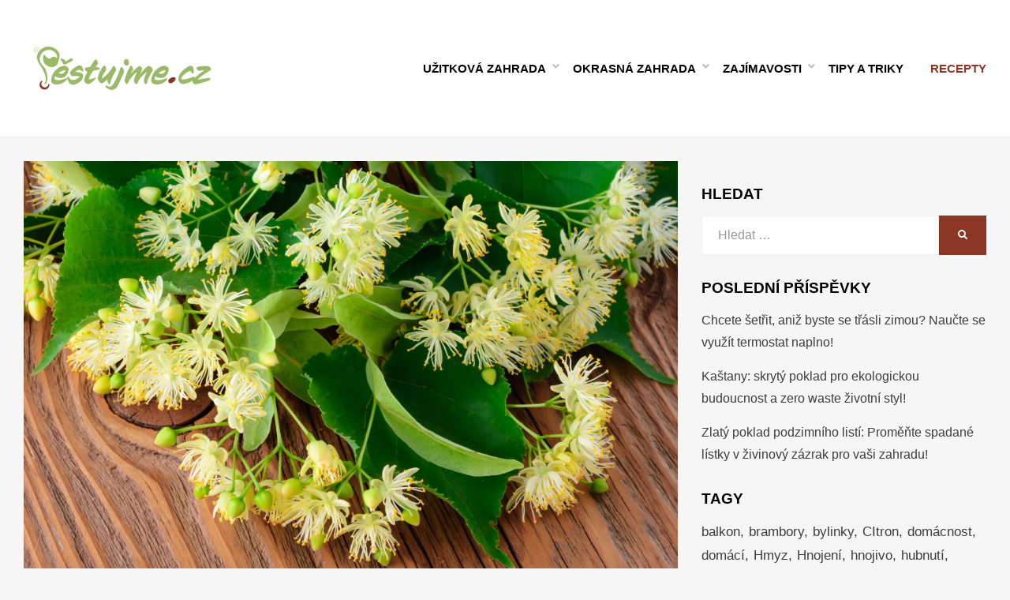

--- FILE ---
content_type: text/html; charset=UTF-8
request_url: https://pestujme.cz/lipovy-sirup-si-oblibi-vsichni-milovnici-lidove-mediciny-nejen-v-zime-prokaze-sve-ucinky/
body_size: 16240
content:
<!DOCTYPE html><html lang="cs"><head><meta charset="UTF-8"><meta name="viewport" content="width=device-width, initial-scale=1.0"><link rel="profile" href="https://gmpg.org/xfn/11"><link rel="pingback" href="https://pestujme.cz/xmlrpc.php" /><link media="all" href="https://pestujme.cz/wp-content/cache/autoptimize/css/autoptimize_db0f24a74f9adbce0f08d7b4ecc419b5.css" rel="stylesheet"><link media="only screen and (max-width: 768px)" href="https://pestujme.cz/wp-content/cache/autoptimize/css/autoptimize_645e25746732f92ab8912b8a07744c57.css" rel="stylesheet"><title>Lipový sirup si oblíbí všichni milovníci lidové medicíny. Nejen v zimě prokáže své účinky &#x2d; Pěstujme.cz &#8211; tipy nejen pro zahradu</title><meta name='robots' content='max-snippet:-1, max-video-preview:-1' /><meta name="robots" content="max-snippet:-1,max-image-preview:large,max-video-preview:-1" /><link rel="canonical" href="https://pestujme.cz/lipovy-sirup-si-oblibi-vsichni-milovnici-lidove-mediciny-nejen-v-zime-prokaze-sve-ucinky/" /><meta name="description" content="Lipov&eacute; květy jsou velmi důležitou surovinou v bylink&aacute;řstv&iacute;. V dne&scaron;n&iacute; době najdeme l&eacute;k&aacute;rnu na každ&eacute;m rohu a můžeme si koupit l&eacute;k t&eacute;měř na v&scaron;echno." /><meta property="og:type" content="article" /><meta property="og:locale" content="cs_CZ" /><meta property="og:site_name" content="Pěstujme.cz &#8211; tipy nejen pro zahradu" /><meta property="og:title" content="Lipový sirup si oblíbí všichni milovníci lidové medicíny. Nejen v zimě prokáže své účinky" /><meta property="og:description" content="Lipov&eacute; květy jsou velmi důležitou surovinou v bylink&aacute;řstv&iacute;. V dne&scaron;n&iacute; době najdeme l&eacute;k&aacute;rnu na každ&eacute;m rohu a můžeme si koupit l&eacute;k t&eacute;měř na v&scaron;echno." /><meta property="og:url" content="https://pestujme.cz/lipovy-sirup-si-oblibi-vsichni-milovnici-lidove-mediciny-nejen-v-zime-prokaze-sve-ucinky/" /><meta property="og:image" content="https://pestujme.cz/wp-content/uploads/49937/lipovy-sirup-si-oblibi-vsichni-milovnici-lidove-mediciny-nejen-v-zime-prokaze-sve-ucinky-2.jpg" /><meta property="og:image:width" content="1000" /><meta property="og:image:height" content="667" /><meta property="article:published_time" content="2023-01-04T13:45:39+00:00" /><meta property="article:modified_time" content="2023-01-04T13:45:39+00:00" /><meta name="twitter:card" content="summary_large_image" /><meta name="twitter:title" content="Lipový sirup si oblíbí všichni milovníci lidové medicíny. Nejen v zimě prokáže své účinky" /><meta name="twitter:description" content="Lipov&eacute; květy jsou velmi důležitou surovinou v bylink&aacute;řstv&iacute;. V dne&scaron;n&iacute; době najdeme l&eacute;k&aacute;rnu na každ&eacute;m rohu a můžeme si koupit l&eacute;k t&eacute;měř na v&scaron;echno." /><meta name="twitter:image" content="https://pestujme.cz/wp-content/uploads/49937/lipovy-sirup-si-oblibi-vsichni-milovnici-lidove-mediciny-nejen-v-zime-prokaze-sve-ucinky-2.jpg" /> <script type="application/ld+json">{"@context":"https://schema.org","@graph":[{"@type":"WebSite","@id":"https://pestujme.cz/#/schema/WebSite","url":"https://pestujme.cz/","name":"Pěstujme.cz &#8211; tipy nejen pro zahradu","description":"Zahradní tipy a návody &#8211; Jak na pěstování ovoce, zeleniny a květin","inLanguage":"cs","potentialAction":{"@type":"SearchAction","target":{"@type":"EntryPoint","urlTemplate":"https://pestujme.cz/search/{search_term_string}/"},"query-input":"required name=search_term_string"},"publisher":{"@type":"Organization","@id":"https://pestujme.cz/#/schema/Organization","name":"Pěstujme.cz &#8211; tipy nejen pro zahradu","url":"https://pestujme.cz/","logo":{"@type":"ImageObject","url":"https://pestujme.cz/wp-content/uploads/2020/09/logo.png","contentUrl":"https://pestujme.cz/wp-content/uploads/2020/09/logo.png","width":250,"height":73,"contentSize":"9229"}}},{"@type":"WebPage","@id":"https://pestujme.cz/lipovy-sirup-si-oblibi-vsichni-milovnici-lidove-mediciny-nejen-v-zime-prokaze-sve-ucinky/","url":"https://pestujme.cz/lipovy-sirup-si-oblibi-vsichni-milovnici-lidove-mediciny-nejen-v-zime-prokaze-sve-ucinky/","name":"Lipový sirup si oblíbí všichni milovníci lidové medicíny. Nejen v zimě prokáže své účinky &#x2d; Pěstujme.cz &#8211; tipy nejen pro zahradu","description":"Lipov&eacute; květy jsou velmi důležitou surovinou v bylink&aacute;řstv&iacute;. V dne&scaron;n&iacute; době najdeme l&eacute;k&aacute;rnu na každ&eacute;m rohu a můžeme si koupit l&eacute;k t&eacute;měř na v&scaron;echno.","inLanguage":"cs","isPartOf":{"@id":"https://pestujme.cz/#/schema/WebSite"},"breadcrumb":{"@type":"BreadcrumbList","@id":"https://pestujme.cz/#/schema/BreadcrumbList","itemListElement":[{"@type":"ListItem","position":1,"item":"https://pestujme.cz/","name":"Pěstujme.cz &#8211; tipy nejen pro zahradu"},{"@type":"ListItem","position":2,"item":"https://pestujme.cz/zahradni-recepty/","name":"Rubrika: Recepty"},{"@type":"ListItem","position":3,"name":"Lipový sirup si oblíbí všichni milovníci lidové medicíny. Nejen v zimě prokáže své účinky"}]},"potentialAction":{"@type":"ReadAction","target":"https://pestujme.cz/lipovy-sirup-si-oblibi-vsichni-milovnici-lidove-mediciny-nejen-v-zime-prokaze-sve-ucinky/"},"datePublished":"2023-01-04T13:45:39+00:00","dateModified":"2023-01-04T13:45:39+00:00","author":{"@type":"Person","@id":"https://pestujme.cz/#/schema/Person/c64732b2c5dcaa65855479ae85d9645c","name":"Marie Nováková","description":"M&eacute; jm&eacute;no je Marie Nov&aacute;kov&aacute; a kdo mě zn&aacute;, mohl by v&aacute;m potvrdit, že jsem velk&aacute; milovnice květin. M&aacute;m jich nejenom pln&yacute; dům, ale i svou zahradu. Zač&aacute;tky m&yacute;ch pokusů o pěstov&aacute;n&iacute; byly těžk&eacute; a v&iacute;m, jak důležit&eacute; jsou pro zač&aacute;tečn&iacute;ky osvědčen&eacute; rady..."}}]}</script> <link rel="alternate" type="application/rss+xml" title="Pěstujme.cz - tipy nejen pro zahradu &raquo; RSS zdroj" href="https://pestujme.cz/feed/" /><link rel="alternate" type="application/rss+xml" title="Pěstujme.cz - tipy nejen pro zahradu &raquo; RSS komentářů" href="https://pestujme.cz/comments/feed/" /><style id='classic-theme-styles-inline-css' type='text/css'>/*! This file is auto-generated */
.wp-block-button__link{color:#fff;background-color:#32373c;border-radius:9999px;box-shadow:none;text-decoration:none;padding:calc(.667em + 2px) calc(1.333em + 2px);font-size:1.125em}.wp-block-file__button{background:#32373c;color:#fff;text-decoration:none}</style><style id='global-styles-inline-css' type='text/css'>body{--wp--preset--color--black: #000000;--wp--preset--color--cyan-bluish-gray: #abb8c3;--wp--preset--color--white: #ffffff;--wp--preset--color--pale-pink: #f78da7;--wp--preset--color--vivid-red: #cf2e2e;--wp--preset--color--luminous-vivid-orange: #ff6900;--wp--preset--color--luminous-vivid-amber: #fcb900;--wp--preset--color--light-green-cyan: #7bdcb5;--wp--preset--color--vivid-green-cyan: #00d084;--wp--preset--color--pale-cyan-blue: #8ed1fc;--wp--preset--color--vivid-cyan-blue: #0693e3;--wp--preset--color--vivid-purple: #9b51e0;--wp--preset--gradient--vivid-cyan-blue-to-vivid-purple: linear-gradient(135deg,rgba(6,147,227,1) 0%,rgb(155,81,224) 100%);--wp--preset--gradient--light-green-cyan-to-vivid-green-cyan: linear-gradient(135deg,rgb(122,220,180) 0%,rgb(0,208,130) 100%);--wp--preset--gradient--luminous-vivid-amber-to-luminous-vivid-orange: linear-gradient(135deg,rgba(252,185,0,1) 0%,rgba(255,105,0,1) 100%);--wp--preset--gradient--luminous-vivid-orange-to-vivid-red: linear-gradient(135deg,rgba(255,105,0,1) 0%,rgb(207,46,46) 100%);--wp--preset--gradient--very-light-gray-to-cyan-bluish-gray: linear-gradient(135deg,rgb(238,238,238) 0%,rgb(169,184,195) 100%);--wp--preset--gradient--cool-to-warm-spectrum: linear-gradient(135deg,rgb(74,234,220) 0%,rgb(151,120,209) 20%,rgb(207,42,186) 40%,rgb(238,44,130) 60%,rgb(251,105,98) 80%,rgb(254,248,76) 100%);--wp--preset--gradient--blush-light-purple: linear-gradient(135deg,rgb(255,206,236) 0%,rgb(152,150,240) 100%);--wp--preset--gradient--blush-bordeaux: linear-gradient(135deg,rgb(254,205,165) 0%,rgb(254,45,45) 50%,rgb(107,0,62) 100%);--wp--preset--gradient--luminous-dusk: linear-gradient(135deg,rgb(255,203,112) 0%,rgb(199,81,192) 50%,rgb(65,88,208) 100%);--wp--preset--gradient--pale-ocean: linear-gradient(135deg,rgb(255,245,203) 0%,rgb(182,227,212) 50%,rgb(51,167,181) 100%);--wp--preset--gradient--electric-grass: linear-gradient(135deg,rgb(202,248,128) 0%,rgb(113,206,126) 100%);--wp--preset--gradient--midnight: linear-gradient(135deg,rgb(2,3,129) 0%,rgb(40,116,252) 100%);--wp--preset--font-size--small: 13px;--wp--preset--font-size--medium: 20px;--wp--preset--font-size--large: 36px;--wp--preset--font-size--x-large: 42px;--wp--preset--spacing--20: 0.44rem;--wp--preset--spacing--30: 0.67rem;--wp--preset--spacing--40: 1rem;--wp--preset--spacing--50: 1.5rem;--wp--preset--spacing--60: 2.25rem;--wp--preset--spacing--70: 3.38rem;--wp--preset--spacing--80: 5.06rem;--wp--preset--shadow--natural: 6px 6px 9px rgba(0, 0, 0, 0.2);--wp--preset--shadow--deep: 12px 12px 50px rgba(0, 0, 0, 0.4);--wp--preset--shadow--sharp: 6px 6px 0px rgba(0, 0, 0, 0.2);--wp--preset--shadow--outlined: 6px 6px 0px -3px rgba(255, 255, 255, 1), 6px 6px rgba(0, 0, 0, 1);--wp--preset--shadow--crisp: 6px 6px 0px rgba(0, 0, 0, 1);}:where(.is-layout-flex){gap: 0.5em;}:where(.is-layout-grid){gap: 0.5em;}body .is-layout-flex{display: flex;}body .is-layout-flex{flex-wrap: wrap;align-items: center;}body .is-layout-flex > *{margin: 0;}body .is-layout-grid{display: grid;}body .is-layout-grid > *{margin: 0;}:where(.wp-block-columns.is-layout-flex){gap: 2em;}:where(.wp-block-columns.is-layout-grid){gap: 2em;}:where(.wp-block-post-template.is-layout-flex){gap: 1.25em;}:where(.wp-block-post-template.is-layout-grid){gap: 1.25em;}.has-black-color{color: var(--wp--preset--color--black) !important;}.has-cyan-bluish-gray-color{color: var(--wp--preset--color--cyan-bluish-gray) !important;}.has-white-color{color: var(--wp--preset--color--white) !important;}.has-pale-pink-color{color: var(--wp--preset--color--pale-pink) !important;}.has-vivid-red-color{color: var(--wp--preset--color--vivid-red) !important;}.has-luminous-vivid-orange-color{color: var(--wp--preset--color--luminous-vivid-orange) !important;}.has-luminous-vivid-amber-color{color: var(--wp--preset--color--luminous-vivid-amber) !important;}.has-light-green-cyan-color{color: var(--wp--preset--color--light-green-cyan) !important;}.has-vivid-green-cyan-color{color: var(--wp--preset--color--vivid-green-cyan) !important;}.has-pale-cyan-blue-color{color: var(--wp--preset--color--pale-cyan-blue) !important;}.has-vivid-cyan-blue-color{color: var(--wp--preset--color--vivid-cyan-blue) !important;}.has-vivid-purple-color{color: var(--wp--preset--color--vivid-purple) !important;}.has-black-background-color{background-color: var(--wp--preset--color--black) !important;}.has-cyan-bluish-gray-background-color{background-color: var(--wp--preset--color--cyan-bluish-gray) !important;}.has-white-background-color{background-color: var(--wp--preset--color--white) !important;}.has-pale-pink-background-color{background-color: var(--wp--preset--color--pale-pink) !important;}.has-vivid-red-background-color{background-color: var(--wp--preset--color--vivid-red) !important;}.has-luminous-vivid-orange-background-color{background-color: var(--wp--preset--color--luminous-vivid-orange) !important;}.has-luminous-vivid-amber-background-color{background-color: var(--wp--preset--color--luminous-vivid-amber) !important;}.has-light-green-cyan-background-color{background-color: var(--wp--preset--color--light-green-cyan) !important;}.has-vivid-green-cyan-background-color{background-color: var(--wp--preset--color--vivid-green-cyan) !important;}.has-pale-cyan-blue-background-color{background-color: var(--wp--preset--color--pale-cyan-blue) !important;}.has-vivid-cyan-blue-background-color{background-color: var(--wp--preset--color--vivid-cyan-blue) !important;}.has-vivid-purple-background-color{background-color: var(--wp--preset--color--vivid-purple) !important;}.has-black-border-color{border-color: var(--wp--preset--color--black) !important;}.has-cyan-bluish-gray-border-color{border-color: var(--wp--preset--color--cyan-bluish-gray) !important;}.has-white-border-color{border-color: var(--wp--preset--color--white) !important;}.has-pale-pink-border-color{border-color: var(--wp--preset--color--pale-pink) !important;}.has-vivid-red-border-color{border-color: var(--wp--preset--color--vivid-red) !important;}.has-luminous-vivid-orange-border-color{border-color: var(--wp--preset--color--luminous-vivid-orange) !important;}.has-luminous-vivid-amber-border-color{border-color: var(--wp--preset--color--luminous-vivid-amber) !important;}.has-light-green-cyan-border-color{border-color: var(--wp--preset--color--light-green-cyan) !important;}.has-vivid-green-cyan-border-color{border-color: var(--wp--preset--color--vivid-green-cyan) !important;}.has-pale-cyan-blue-border-color{border-color: var(--wp--preset--color--pale-cyan-blue) !important;}.has-vivid-cyan-blue-border-color{border-color: var(--wp--preset--color--vivid-cyan-blue) !important;}.has-vivid-purple-border-color{border-color: var(--wp--preset--color--vivid-purple) !important;}.has-vivid-cyan-blue-to-vivid-purple-gradient-background{background: var(--wp--preset--gradient--vivid-cyan-blue-to-vivid-purple) !important;}.has-light-green-cyan-to-vivid-green-cyan-gradient-background{background: var(--wp--preset--gradient--light-green-cyan-to-vivid-green-cyan) !important;}.has-luminous-vivid-amber-to-luminous-vivid-orange-gradient-background{background: var(--wp--preset--gradient--luminous-vivid-amber-to-luminous-vivid-orange) !important;}.has-luminous-vivid-orange-to-vivid-red-gradient-background{background: var(--wp--preset--gradient--luminous-vivid-orange-to-vivid-red) !important;}.has-very-light-gray-to-cyan-bluish-gray-gradient-background{background: var(--wp--preset--gradient--very-light-gray-to-cyan-bluish-gray) !important;}.has-cool-to-warm-spectrum-gradient-background{background: var(--wp--preset--gradient--cool-to-warm-spectrum) !important;}.has-blush-light-purple-gradient-background{background: var(--wp--preset--gradient--blush-light-purple) !important;}.has-blush-bordeaux-gradient-background{background: var(--wp--preset--gradient--blush-bordeaux) !important;}.has-luminous-dusk-gradient-background{background: var(--wp--preset--gradient--luminous-dusk) !important;}.has-pale-ocean-gradient-background{background: var(--wp--preset--gradient--pale-ocean) !important;}.has-electric-grass-gradient-background{background: var(--wp--preset--gradient--electric-grass) !important;}.has-midnight-gradient-background{background: var(--wp--preset--gradient--midnight) !important;}.has-small-font-size{font-size: var(--wp--preset--font-size--small) !important;}.has-medium-font-size{font-size: var(--wp--preset--font-size--medium) !important;}.has-large-font-size{font-size: var(--wp--preset--font-size--large) !important;}.has-x-large-font-size{font-size: var(--wp--preset--font-size--x-large) !important;}
.wp-block-navigation a:where(:not(.wp-element-button)){color: inherit;}
:where(.wp-block-post-template.is-layout-flex){gap: 1.25em;}:where(.wp-block-post-template.is-layout-grid){gap: 1.25em;}
:where(.wp-block-columns.is-layout-flex){gap: 2em;}:where(.wp-block-columns.is-layout-grid){gap: 2em;}
.wp-block-pullquote{font-size: 1.5em;line-height: 1.6;}</style><style id='woocommerce-inline-inline-css' type='text/css'>.woocommerce form .form-row .required { visibility: visible; }</style><style id='cambium-style-inline-css' type='text/css'>.credits-designer{ clip:rect(1px, 1px, 1px, 1px); position:absolute; }</style> <script type="text/javascript" src="https://pestujme.cz/wp-includes/js/jquery/jquery.min.js" id="jquery-core-js"></script> <script type="text/javascript" src="https://pestujme.cz/wp-includes/js/jquery/jquery-migrate.min.js" id="jquery-migrate-js"></script> <script type="text/javascript" src="https://pestujme.cz/wp-content/plugins/woocommerce/assets/js/jquery-blockui/jquery.blockUI.min.js" id="jquery-blockui-js" defer="defer" data-wp-strategy="defer"></script> <script type="text/javascript" id="wc-add-to-cart-js-extra">var wc_add_to_cart_params = {"ajax_url":"\/wp-admin\/admin-ajax.php","wc_ajax_url":"\/?wc-ajax=%%endpoint%%","i18n_view_cart":"Zobrazit ko\u0161\u00edk","cart_url":"https:\/\/pestujme.cz\/kosik\/","is_cart":"","cart_redirect_after_add":"no"};</script> <script type="text/javascript" src="https://pestujme.cz/wp-content/plugins/woocommerce/assets/js/frontend/add-to-cart.min.js" id="wc-add-to-cart-js" defer="defer" data-wp-strategy="defer"></script> <script type="text/javascript" src="https://pestujme.cz/wp-content/plugins/woocommerce/assets/js/js-cookie/js.cookie.min.js" id="js-cookie-js" defer="defer" data-wp-strategy="defer"></script> <script type="text/javascript" id="woocommerce-js-extra">var woocommerce_params = {"ajax_url":"\/wp-admin\/admin-ajax.php","wc_ajax_url":"\/?wc-ajax=%%endpoint%%"};</script> <script type="text/javascript" src="https://pestujme.cz/wp-content/plugins/woocommerce/assets/js/frontend/woocommerce.min.js" id="woocommerce-js" defer="defer" data-wp-strategy="defer"></script> <link rel="https://api.w.org/" href="https://pestujme.cz/wp-json/" /><link rel="alternate" type="application/json" href="https://pestujme.cz/wp-json/wp/v2/posts/49937" /><link rel="EditURI" type="application/rsd+xml" title="RSD" href="https://pestujme.cz/xmlrpc.php?rsd" /><link rel="alternate" type="application/json+oembed" href="https://pestujme.cz/wp-json/oembed/1.0/embed?url=https%3A%2F%2Fpestujme.cz%2Flipovy-sirup-si-oblibi-vsichni-milovnici-lidove-mediciny-nejen-v-zime-prokaze-sve-ucinky%2F" /><link rel="alternate" type="text/xml+oembed" href="https://pestujme.cz/wp-json/oembed/1.0/embed?url=https%3A%2F%2Fpestujme.cz%2Flipovy-sirup-si-oblibi-vsichni-milovnici-lidove-mediciny-nejen-v-zime-prokaze-sve-ucinky%2F&#038;format=xml" /><style>seznam-pocitadlolibise { /* Defaults: layout=seamless, size=small */
  display: inline-block;

  min-width: 100px;
  height: 20px;
}

seznam-pocitadlolibise[size='minimalistic'] {
  min-width: 40px;
}

seznam-pocitadlolibise[layout='button_count'] {
  height: 28px;
}

seznam-pocitadlolibise[layout='box_count'] {
  height: 40px;
}

seznam-pocitadlolibise[layout='box_count'][size='large'] {
  height: 58px;
}

/* Placeholder support */

seznam-pocitadlolibise > * {
  display: inline-block;

  width: 100%;
  height: 100%;
}

seznam-pocitadlolibise > *::before {
  display: block;

  position: relative;
  top: 25%;

  width: 100%;
  height: 50%;

  content: '';

  background-color: currentColor;
  background-color: var(--placeholder-color, currentColor);
}</style> <script src="//pocitadlolibise.seznam.cz/pocitadlolibise.js" async></script> <noscript><style>.woocommerce-product-gallery{ opacity: 1 !important; }</style></noscript><link rel="canonical" href="https://pestujme.cz/lipovy-sirup-si-oblibi-vsichni-milovnici-lidove-mediciny-nejen-v-zime-prokaze-sve-ucinky/"><meta name="description" content="Lipové květy jsou velmi důležitou surovinou v bylinkářství. V dnešní době najdeme lékárnu na každém rohu a můžeme si koupit lék téměř na všechno."><meta property="og:title" content="Lipový sirup si oblíbí všichni milovníci lidové medicíny. Nejen v zimě prokáže své účinky &#x2d; Pěstujme.cz &#8211; tipy nejen pro zahradu"><meta property="og:type" content="article"><meta property="og:image" content="https://pestujme.cz/wp-content/uploads/49937/lipovy-sirup-si-oblibi-vsichni-milovnici-lidove-mediciny-nejen-v-zime-prokaze-sve-ucinky-2.jpg"><meta property="og:image:width" content="1000"><meta property="og:image:height" content="667"><meta property="og:image:alt" content="linden-flowers-old-wooden-background"><meta property="og:description" content="Lipové květy jsou velmi důležitou surovinou v bylinkářství. V dnešní době najdeme lékárnu na každém rohu a můžeme si koupit lék téměř na všechno."><meta property="og:url" content="https://pestujme.cz/lipovy-sirup-si-oblibi-vsichni-milovnici-lidove-mediciny-nejen-v-zime-prokaze-sve-ucinky/"><meta property="og:locale" content="cs_CZ"><meta property="og:site_name" content="Pěstujme.cz - tipy nejen pro zahradu"><meta property="article:published_time" content="2023-01-04T13:45:39+00:00"><meta property="article:modified_time" content="2023-01-04T13:45:39+00:00"><meta property="og:updated_time" content="2023-01-04T13:45:39+00:00"><meta property="article:section" content="Bylinky"><meta name="twitter:card" content="summary_large_image"><meta name="twitter:image" content="https://pestujme.cz/wp-content/uploads/49937/lipovy-sirup-si-oblibi-vsichni-milovnici-lidove-mediciny-nejen-v-zime-prokaze-sve-ucinky-2.jpg"><meta name="author" content="Marie Nováková"><meta name="date" content="2023-01-04T13:45:39+00:00"><style type="text/css">.site-title,
		.site-description {
			clip: rect(1px, 1px, 1px, 1px);
			position: absolute;
		}</style><link rel="icon" href="https://pestujme.cz/wp-content/uploads/2020/09/cropped-favicon-32x32.png" sizes="32x32" /><link rel="icon" href="https://pestujme.cz/wp-content/uploads/2020/09/cropped-favicon-192x192.png" sizes="192x192" /><link rel="apple-touch-icon" href="https://pestujme.cz/wp-content/uploads/2020/09/cropped-favicon-180x180.png" /><meta name="msapplication-TileImage" content="https://pestujme.cz/wp-content/uploads/2020/09/cropped-favicon-270x270.png" /><style type="text/css" id="wp-custom-css">#comments{
	display:none;
}
.entry-author{
	display:none;
}
.page-title-label{
		display:none;
}
.attachment-post-thumbnail{
	margin-left: auto;
	margin-right: auto;
	display:block
}

.featured_caption{
font-size: 0.75rem;
font-style: italic;
text-align: center;
}

#ssp-zone-228826{
width: auto;
margin-left: auto;
margin-right: auto;
}

#ssp-zone-228866{
	width: auto;
	margin-left: auto;
  margin-right: auto;
}

#ssp-zone-228871{
width: auto;
margin-left: auto;
margin-right: auto;
}

#ssp-zone-228876{
	width: auto;
	margin-left: auto;
  margin-right: auto;
}

#ssp-zone-228881{
	width: auto;
	margin-left: auto;
  margin-right: auto;
}

div#banner-sky {
    position: -webkit-sticky;
    position: sticky;
    top: 0;
    margin-left: 0px;
}
.banner-sky {
    width: 300px;
    max-width: 100%;
    position: sticky;
    position: -webkit-sticky;
    margin-bottom: 2em;
    min-height: 1500px;
    max-height: 1500px;
/*
    min-height: 90vh;
    max-height: 90vh;
*/
}
.banner-sky .div-sticky {
    height: 600px;
    width: 300px;
    max-width: 100%;
/*    background: red; */
    position: sticky;
    top: 0;
}

@media all and (max-width:799px){
#custom_html-3{
display: none;
}
}	

#ssp-zone-228826-branding{
	position: fixed;
	left: 50%;
	transform: translateX(-50%);
	margin: 0 auto;
}

#ssp-zone-228826-branding.adFull {
	width: 2000px;
	height: 1400px;
}

#ssp-zone-228826-branding.adFull ~ #page {
	position: relative;
	top: 226px;
}	

@media all and (min-width:10365px){

	#masthead{
		max-width: 1060px;
		margin: 0 auto;
	}

	#content{
		max-width: 1060px;
		margin: 0 auto;
	}
	.site-content-inside{
		background: #f6f6f6;
	}
	
	
}</style> <script async src="https://www.googletagmanager.com/gtag/js?id=G-R2832CY4SJ"></script> <script>window.dataLayer = window.dataLayer || [];
  function gtag(){dataLayer.push(arguments);}
  gtag('js', new Date());

  gtag('config', 'G-R2832CY4SJ');</script> <script src="https://ssp.imedia.cz/static/js/ssp.js"></script> <div id="ssp-zone-228826"></div> <script>if(sssp.displaySeznamAds()) {
	if (window.innerWidth >= 1366) {
		document.body.insertAdjacentHTML('afterbegin', '<div id="ssp-zone-228826-branding"></div>');	// vytvoří element pro branding za <body data-rsssl=1>
		
		
		window.addEventListener('sspadsloaded', function () {
	if (document.querySelector('#ssp-zone-228826-branding.adFull')) {
		var css = document.createElement('style');
		css.type = 'text/css';
		var styles = '#masthead{max-width: 1060px;margin: 0 auto;}#content{max-width: 1060px;margin: 0 auto;}.site-content-inside{background:#f6f6f6;}';
		css.appendChild(document.createTextNode(styles));
		document.getElementsByTagName('head')[0]
			.appendChild(css);
	}
});
		
		
		var adZone = {
			zoneId: 228826, 	// číselné ID zóny
			width: 2000,  	// maximální šířka požadované reklamy
			id: "ssp-zone-228826-branding",	// id elementu pro leaderboard
			elements: [
			{id: "ssp-zone-228826", width: 970}, // stačí uvést šířku
			{id: "ssp-zone-228826-branding", width: 2000, height: 1400}
						// je nutné uvést šířku i výšku
			]
		};
	} else if (window.innerWidth >= 767) {
		var adZone = {
			zoneId: 228826,
			width: 970,
			height: 210,
			id: "ssp-zone-228826"
		}
	};
	sssp.getAds(adZone);	// požadavek na výdej reklamy (objekt adZone lze použít i v rámci multirequestu)
		}</script> <script charset="UTF-8" src="//web.webpushs.com/js/push/68aca27548a0efae9b3646b3fec6d87f_1.js" async></script> </head><body data-rsssl=1 class="post-template-default single single-post postid-49937 single-format-standard wp-custom-logo theme-cambium woocommerce-no-js group-blog has-wide-layout has-right-sidebar"><div id="page" class="site-wrapper site"><header id="masthead" class="site-header" role="banner"><div class="container"><div class="row"><div class="col"><div class="site-header-inside-wrapper"><div class="site-branding-wrapper"><div class="site-logo-wrapper"><a href="https://pestujme.cz/" class="custom-logo-link" rel="home"><noscript><img width="250" height="73" src="https://pestujme.cz/wp-content/uploads/2020/09/logo.png" class="custom-logo" alt="Pěstujme.cz &#8211; tipy nejen pro zahradu" decoding="async" /></noscript><img width="250" height="73" src='data:image/svg+xml,%3Csvg%20xmlns=%22http://www.w3.org/2000/svg%22%20viewBox=%220%200%20250%2073%22%3E%3C/svg%3E' data-src="https://pestujme.cz/wp-content/uploads/2020/09/logo.png" class="lazyload custom-logo" alt="Pěstujme.cz &#8211; tipy nejen pro zahradu" decoding="async" /></a></div><div class="site-branding"><p class="site-title"><a href="https://pestujme.cz/" title="Pěstujme.cz &#8211; tipy nejen pro zahradu" rel="home">Pěstujme.cz &#8211; tipy nejen pro zahradu</a></p><p class="site-description">Zahradní tipy a návody &#8211; Jak na pěstování ovoce, zeleniny a květin</p></div></div><nav id="site-navigation" class="main-navigation" role="navigation"><div class="main-navigation-inside"> <a class="skip-link screen-reader-text" href="#content">Přejít k obsahu</a><div class="toggle-menu-wrapper"> <a href="#header-menu-responsive" title="Menu" class="toggle-menu-control"> <span class="toggle-menu-label">Menu</span> </a></div><div class="site-header-menu"><ul id="menu-1" class="header-menu sf-menu"><li id="menu-item-122" class="menu-item menu-item-type-taxonomy menu-item-object-category menu-item-has-children menu-item-122"><a href="https://pestujme.cz/uzitkova-zahrada/">Užitková zahrada</a><ul class="sub-menu"><li id="menu-item-37488" class="menu-item menu-item-type-taxonomy menu-item-object-category current-post-ancestor current-menu-parent current-post-parent menu-item-37488"><a href="https://pestujme.cz/bylinky-2/">Bylinky</a></li><li id="menu-item-123" class="menu-item menu-item-type-taxonomy menu-item-object-category menu-item-123"><a href="https://pestujme.cz/ovoce/">Ovoce</a></li><li id="menu-item-254" class="menu-item menu-item-type-taxonomy menu-item-object-category menu-item-254"><a href="https://pestujme.cz/zelenina/">Zelenina</a></li><li id="menu-item-602" class="menu-item menu-item-type-taxonomy menu-item-object-category menu-item-602"><a href="https://pestujme.cz/skudci-na-zahrade/">Škůdci</a></li></ul></li><li id="menu-item-37491" class="menu-item menu-item-type-taxonomy menu-item-object-category menu-item-has-children menu-item-37491"><a href="https://pestujme.cz/okrasna-zahrada/">Okrasná zahrada</a><ul class="sub-menu"><li id="menu-item-37492" class="menu-item menu-item-type-taxonomy menu-item-object-category menu-item-37492"><a href="https://pestujme.cz/kvetiny/">Květiny</a></li><li id="menu-item-201" class="menu-item menu-item-type-taxonomy menu-item-object-category menu-item-201"><a href="https://pestujme.cz/travnik/">Trávník</a></li><li id="menu-item-37489" class="menu-item menu-item-type-taxonomy menu-item-object-category menu-item-37489"><a href="https://pestujme.cz/pokojove-rostliny/">Pokojovky</a></li><li id="menu-item-37493" class="menu-item menu-item-type-taxonomy menu-item-object-category menu-item-37493"><a href="https://pestujme.cz/skudci-na-zahrade/">Škůdci</a></li></ul></li><li id="menu-item-121" class="menu-item menu-item-type-taxonomy menu-item-object-category menu-item-has-children menu-item-121"><a href="https://pestujme.cz/nezarazene/">Zajímavosti</a><ul class="sub-menu"><li id="menu-item-35383" class="menu-item menu-item-type-taxonomy menu-item-object-category menu-item-35383"><a href="https://pestujme.cz/pribehy/">Příběhy</a></li></ul></li><li id="menu-item-37494" class="menu-item menu-item-type-taxonomy menu-item-object-category menu-item-37494"><a href="https://pestujme.cz/tipy-a-triky/">Tipy a triky</a></li><li id="menu-item-37490" class="menu-item menu-item-type-taxonomy menu-item-object-category current-post-ancestor current-menu-parent current-post-parent menu-item-37490"><a href="https://pestujme.cz/zahradni-recepty/">Recepty</a></li></ul></div></div></nav></div></div></div></div></header><div id="content" class="site-content"><div class="site-content-inside"><div class="container"><div class="row"><section id="primary" class="content-area col-16 col-sm-16 col-md-16 col-lg-11 col-xl-11 col-xxl-11"><main id="main" class="site-main" role="main"><div id="post-wrapper" class="post-wrapper post-wrapper-single post-wrapper-single-post"> <img width="1000" height="667" src="https://pestujme.cz/wp-content/uploads/49937/lipovy-sirup-si-oblibi-vsichni-milovnici-lidove-mediciny-nejen-v-zime-prokaze-sve-ucinky-2.jpg" class="attachment-post-thumbnail size-post-thumbnail wp-post-image" alt="Linden Flowers Old Wooden Background" decoding="async" fetchpriority="high" srcset="https://pestujme.cz/wp-content/uploads/49937/lipovy-sirup-si-oblibi-vsichni-milovnici-lidove-mediciny-nejen-v-zime-prokaze-sve-ucinky-2.jpg 1000w, https://pestujme.cz/wp-content/uploads/49937/lipovy-sirup-si-oblibi-vsichni-milovnici-lidove-mediciny-nejen-v-zime-prokaze-sve-ucinky-2-600x400.jpg 600w, https://pestujme.cz/wp-content/uploads/49937/lipovy-sirup-si-oblibi-vsichni-milovnici-lidove-mediciny-nejen-v-zime-prokaze-sve-ucinky-2-675x450.jpg 675w, https://pestujme.cz/wp-content/uploads/49937/lipovy-sirup-si-oblibi-vsichni-milovnici-lidove-mediciny-nejen-v-zime-prokaze-sve-ucinky-2-768x512.jpg 768w" sizes="(max-width: 1000px) 100vw, 1000px" /><div class="featured_caption">Zdroj obrázku: Freepik</div><div class="post-wrapper-hentry"><article id="post-49937" class="post-49937 post type-post status-publish format-standard has-post-thumbnail hentry category-bylinky-2 category-zahradni-recepty"><div class="post-content-wrapper post-content-wrapper-single post-content-wrapper-single-post"><div class="entry-header-wrapper"><header class="entry-header"><h1 class="entry-title">Lipový sirup si oblíbí všichni milovníci lidové medicíny. Nejen v zimě prokáže své účinky</h1></header><div class="entry-meta entry-meta-header-after"> <span class="byline entry-meta-icon">od <span class="author vcard"><a class="entry-author-link url fn n" href="https://pestujme.cz/author/novakova/" rel="author"><span class="entry-author-name">Marie Nováková</span></a></span></span><span class="posted-on entry-meta-icon"><span class="screen-reader-text">Zveřejněno dne</span><a href="https://pestujme.cz/lipovy-sirup-si-oblibi-vsichni-milovnici-lidove-mediciny-nejen-v-zime-prokaze-sve-ucinky/" rel="bookmark"><time class="entry-date published updated" datetime="2023-01-04T14:45:39+01:00">4.1.2023</time></a></span></div></div><div class="entry-content"><div class='code-block code-block-2' style='margin: 8px 0; clear: both;'><div id="ssp-zone-228871"></div></div><div class="seznam-pocitadlo-libi-se"><seznam-pocitadlolibise entity="https://pestujme.cz/lipovy-sirup-si-oblibi-vsichni-milovnici-lidove-mediciny-nejen-v-zime-prokaze-sve-ucinky/" layout="button_count" size="large" data-payload="" button-position="content_start" style="--primary-color:#111111;--background-color:#ffffff;--hover-color:#888888;--count-color:#888888;--active-color:#de0000"><span></span></seznam-pocitadlolibise></div><div class='code-block code-block-4' style='margin: 8px 0; clear: both;'><div id="ssp-zone-323950"></div></div><p>Lipové květy jsou velmi důležitou surovinou v bylinkářství. V dnešní době najdeme lékárnu na každém rohu a můžeme si koupit lék téměř na všechno. Přírodní medicína znovu získává na oblibě, protože se lidé vrací k bylinkám a přírodním lékům. V čem vám pomůže lipový sirup? Jde o skvělý lék na horečku nebo sezónní infekce. Připravit si ho přitom můžete v pohodlí své kuchyně.</p><h2>Kdy lípa kvete a kdy listy sbírat?</h2><p>Chvíli, kdy můžete začít se sběrem lipových květů, poznáte podle svého čichu. Jakmile začne lípa kvést, ucítíte lehké a sladké aroma. Jestli na to nechcete zapomenout, napište si do kalendáře poznámku na červenec. Květy se ale mohou objevit již na konci června podle toho, jaké je počasí. Na začátku července buďte ostražití, abyste nezmeškali ideální čas na sklizeň listů.</p><div style="clear:both; margin-top:0em; margin-bottom:1em;"><a href="https://pestujme.cz/sen-o-stihle-postave-pomohou-splnit-rostliny-ktere-lze-snadno-zaradit-do-jidelnicku/" target="_self" rel="nofollow" class="u29845668beeda5f503e3bf0b96e40d77"><style>.u29845668beeda5f503e3bf0b96e40d77 { padding:0px; margin: 0; padding-top:1em!important; padding-bottom:1em!important; width:100%; display: block; font-weight:bold; background-color:#eaeaea; border:0!important; border-left:4px solid #2ECC71!important; text-decoration:none; } .u29845668beeda5f503e3bf0b96e40d77:active, .u29845668beeda5f503e3bf0b96e40d77:hover { opacity: 1; transition: opacity 250ms; webkit-transition: opacity 250ms; text-decoration:none; } .u29845668beeda5f503e3bf0b96e40d77 { transition: background-color 250ms; webkit-transition: background-color 250ms; opacity: 1; transition: opacity 250ms; webkit-transition: opacity 250ms; } .u29845668beeda5f503e3bf0b96e40d77 .ctaText { font-weight:bold; color:#464646; text-decoration:none; font-size: 16px; } .u29845668beeda5f503e3bf0b96e40d77 .postTitle { color:#D35400; text-decoration: underline!important; font-size: 16px; } .u29845668beeda5f503e3bf0b96e40d77:hover .postTitle { text-decoration: underline!important; }</style><div style="padding-left:1em; padding-right:1em;"><span class="ctaText">Mohlo by vás zajímat:</span>&nbsp; <span class="postTitle">Sen o štíhlé postavě pomohou splnit rostliny, které lze snadno zařadit do jídelníčku</span></div></a></div><p>Sušené listy najdete v obchodě s bylinkami. Jsou ideální na přípravu nálevů a čajů. Na sirup ale budete potřebovat čerstvé listy. Sbírejte je ze stromu mimo rušné ulice nebo průmyslové části. Jakmile najdete vhodný strom, zvolte si pro sklizeň suchý a slunečný den. Sbírejte jen silné listy a vyvarujte se sběru vybledlých nebo poškozených květenství.</p><figure id="attachment_52388" aria-describedby="caption-attachment-52388" style="width: 1000px" class="wp-caption aligncenter"><noscript><img decoding="async" class="size-full wp-image-52388" src="https://pestujme.cz/wp-content/uploads/49937/lipovy-sirup-si-oblibi-vsichni-milovnici-lidove-mediciny-nejen-v-zime-prokaze-sve-ucinky.jpg" alt="" width="1000" height="667" srcset="https://pestujme.cz/wp-content/uploads/49937/lipovy-sirup-si-oblibi-vsichni-milovnici-lidove-mediciny-nejen-v-zime-prokaze-sve-ucinky.jpg 1000w, https://pestujme.cz/wp-content/uploads/49937/lipovy-sirup-si-oblibi-vsichni-milovnici-lidove-mediciny-nejen-v-zime-prokaze-sve-ucinky-600x400.jpg 600w, https://pestujme.cz/wp-content/uploads/49937/lipovy-sirup-si-oblibi-vsichni-milovnici-lidove-mediciny-nejen-v-zime-prokaze-sve-ucinky-675x450.jpg 675w, https://pestujme.cz/wp-content/uploads/49937/lipovy-sirup-si-oblibi-vsichni-milovnici-lidove-mediciny-nejen-v-zime-prokaze-sve-ucinky-768x512.jpg 768w" sizes="(max-width: 1000px) 100vw, 1000px" /></noscript><img decoding="async" class="lazyload size-full wp-image-52388" src='data:image/svg+xml,%3Csvg%20xmlns=%22http://www.w3.org/2000/svg%22%20viewBox=%220%200%201000%20667%22%3E%3C/svg%3E' data-src="https://pestujme.cz/wp-content/uploads/49937/lipovy-sirup-si-oblibi-vsichni-milovnici-lidove-mediciny-nejen-v-zime-prokaze-sve-ucinky.jpg" alt="" width="1000" height="667" data-srcset="https://pestujme.cz/wp-content/uploads/49937/lipovy-sirup-si-oblibi-vsichni-milovnici-lidove-mediciny-nejen-v-zime-prokaze-sve-ucinky.jpg 1000w, https://pestujme.cz/wp-content/uploads/49937/lipovy-sirup-si-oblibi-vsichni-milovnici-lidove-mediciny-nejen-v-zime-prokaze-sve-ucinky-600x400.jpg 600w, https://pestujme.cz/wp-content/uploads/49937/lipovy-sirup-si-oblibi-vsichni-milovnici-lidove-mediciny-nejen-v-zime-prokaze-sve-ucinky-675x450.jpg 675w, https://pestujme.cz/wp-content/uploads/49937/lipovy-sirup-si-oblibi-vsichni-milovnici-lidove-mediciny-nejen-v-zime-prokaze-sve-ucinky-768x512.jpg 768w" data-sizes="(max-width: 1000px) 100vw, 1000px" /><figcaption id="caption-attachment-52388" class="wp-caption-text">Zdroj obrázku: Freepik</figcaption></figure><h2>Recept na lipový sirup krok za krokem</h2><p>Nejlepší bude, když si připravíte zásoby z dvou nebo tří velkých hrstí květů. Toto množství potřebujete na 1 litr vody. Květy očistěte od větviček a listů. Položte je na papírovou utěrku a nechte hodinu ležet. Opláchněte je studenou vodou a znovu rozložte na ručník. Mezitím si připravte sladký lák. Do hrnce nalijte litr vody, přisypte 800 gramů cukru a přiveďte k varu. Často míchejte.</p><div class='code-block code-block-3' style='margin: 8px 0; clear: both;'><div id="ssp-zone-245939"></div></div><div style="clear:both; margin-top:0em; margin-bottom:1em;"><a href="https://pestujme.cz/tajemstvi-uspechu-pri-sklizni-bylinek-kdy-a-jak-na-to/" target="_self" rel="nofollow" class="u5e1a1eb414f7803d4e5fca58d6ca62f2"><style>.u5e1a1eb414f7803d4e5fca58d6ca62f2 { padding:0px; margin: 0; padding-top:1em!important; padding-bottom:1em!important; width:100%; display: block; font-weight:bold; background-color:#eaeaea; border:0!important; border-left:4px solid #2ECC71!important; text-decoration:none; } .u5e1a1eb414f7803d4e5fca58d6ca62f2:active, .u5e1a1eb414f7803d4e5fca58d6ca62f2:hover { opacity: 1; transition: opacity 250ms; webkit-transition: opacity 250ms; text-decoration:none; } .u5e1a1eb414f7803d4e5fca58d6ca62f2 { transition: background-color 250ms; webkit-transition: background-color 250ms; opacity: 1; transition: opacity 250ms; webkit-transition: opacity 250ms; } .u5e1a1eb414f7803d4e5fca58d6ca62f2 .ctaText { font-weight:bold; color:#464646; text-decoration:none; font-size: 16px; } .u5e1a1eb414f7803d4e5fca58d6ca62f2 .postTitle { color:#D35400; text-decoration: underline!important; font-size: 16px; } .u5e1a1eb414f7803d4e5fca58d6ca62f2:hover .postTitle { text-decoration: underline!important; }</style><div style="padding-left:1em; padding-right:1em;"><span class="ctaText">Mohlo by vás zajímat:</span>&nbsp; <span class="postTitle">Tajemství úspěchu při sklizni bylinek: Kdy a jak na to?</span></div></a></div><p>Květy položte na dno suché a sterilizované sklenice. Zalijte horkou vodou s cukrem. Přidat můžete také citronovou šťávu z jednoho citronu. Promíchejte, zakryjte gázou a nechte 3 dny na tmavém místě. Květy musí být v sirupu ponořené. Jednou denně nádobu promíchejte. Nakonec směs propasírujte jemným sítem nebo gázou. Znovu směs přiveďte k varu, nalijte do menších lahví nebo sklenic a pevně uzavřete.</p><pre>Zdroj: https://www.thegardenofeating.org/2016/07/linden-blossom-syrup.html</pre><div class="seznam-pocitadlo-libi-se"><seznam-pocitadlolibise entity="https://pestujme.cz/lipovy-sirup-si-oblibi-vsichni-milovnici-lidove-mediciny-nejen-v-zime-prokaze-sve-ucinky/" layout="button_count" size="large" data-payload="" button-position="content_end" style="--primary-color:#111111;--background-color:#ffffff;--hover-color:#888888;--count-color:#888888;--active-color:#de0000"><span></span></seznam-pocitadlolibise></div><div class='code-block code-block-1' style='margin: 8px 0; clear: both;'><div id="ssp-zone-228841"></div><div id="ssp-zone-228876"></div></div>  <script src="https://d.seznam.cz/recass/js/sznrecommend-measure.min.js" data-webid="396"></script> <script src="https://d.seznam.cz/recass/js/sznrecommend.min.js"></script> <div data-szn-recass-box='{"zone_id": 9582}'></div><style type="text/css">.szn-btn-add-to-seznam{display:inline-block !important;background:transparent url(https://www.seznam.cz/media/img/add-to-seznam-button/pridat-na-seznam-hover.png) no-repeat center !important}.szn-btn-add-to-seznam img{display:block !important}.szn-btn-add-to-seznam img:hover{opacity:0}</style><a href="https://www.seznam.cz/pridat-boxik/173668" class="szn-btn-add-to-seznam"><noscript><img src="https://www.seznam.cz/media/img/add-to-seznam-button/pridat-na-seznam.png" alt="Přidat na Seznam.cz"/></noscript><img class="lazyload" src='data:image/svg+xml,%3Csvg%20xmlns=%22http://www.w3.org/2000/svg%22%20viewBox=%220%200%20210%20140%22%3E%3C/svg%3E' data-src="https://www.seznam.cz/media/img/add-to-seznam-button/pridat-na-seznam.png" alt="Přidat na Seznam.cz"/></a></div><footer class="entry-meta entry-meta-footer"> <span class="cat-links cat-links-single">Publikováno v <a href="https://pestujme.cz/bylinky-2/" rel="category tag">Bylinky</a>,<a href="https://pestujme.cz/zahradni-recepty/" rel="category tag">Recepty</a></span></footer></div></article></div><div class="entry-author"><div class="author-avatar"> <noscript><img alt='marie.novakova' src='https://secure.gravatar.com/avatar/aaa3a754d610b2e61d4d7502744914e4?s=80&#038;d=mm&#038;r=g' srcset='https://secure.gravatar.com/avatar/aaa3a754d610b2e61d4d7502744914e4?s=160&#038;d=mm&#038;r=g 2x' class='avatar avatar-80 photo' height='80' width='80' decoding='async'/></noscript><img alt='marie.novakova' src='data:image/svg+xml,%3Csvg%20xmlns=%22http://www.w3.org/2000/svg%22%20viewBox=%220%200%2080%2080%22%3E%3C/svg%3E' data-src='https://secure.gravatar.com/avatar/aaa3a754d610b2e61d4d7502744914e4?s=80&#038;d=mm&#038;r=g' data-srcset='https://secure.gravatar.com/avatar/aaa3a754d610b2e61d4d7502744914e4?s=160&#038;d=mm&#038;r=g 2x' class='lazyload avatar avatar-80 photo' height='80' width='80' decoding='async'/></div><div class="author-heading"><h2 class="author-title">Publikoval <span class="author-name">Marie Nováková</span></h2></div><p class="author-bio"> Mé jméno je Marie Nováková a kdo mě zná, mohl by vám potvrdit, že jsem velká milovnice květin. Mám jich nejenom plný dům, ale i svou zahradu. Začátky mých pokusů o pěstování byly těžké a vím, jak důležité jsou pro začátečníky osvědčené rady, které se týkají nejenom okrasných rostlin. O své poznatky, ale i řadu dalších zajímavostí, rad a tipů se s vámi velmi ráda podělím ve svých článcích. <a class="author-link" href="https://pestujme.cz/author/novakova/" rel="author"> Zobrazit všechny příspěvky od Marie Nováková </a></p></div><nav class="navigation post-navigation" aria-label="Příspěvky"><h2 class="screen-reader-text">Navigace pro příspěvek</h2><div class="nav-links"><div class="nav-previous"><a href="https://pestujme.cz/bananova-slupka-ctyrikrat-jinak-rostliny-vyzivi-a-zbavi-je-nenavideneho-plevelu/" rel="prev"><span class="meta-nav">Předchozí</span> <span class="post-title">Banánová slupka čtyřikrát jinak. Rostliny vyživí a zbaví je nenáviděného plevelu</span></a></div><div class="nav-next"><a href="https://pestujme.cz/tohle-jidlo-vam-neda-spat-slozeni-vecere-ma-na-spanek-obrovsky-dopad/" rel="next"><span class="meta-nav">Další</span> <span class="post-title">Tohle jídlo vám nedá spát: složení večeře má na spánek obrovský dopad</span></a></div></div></nav></div></main></section><div id="site-sidebar" class="sidebar-area col-16 col-sm-16 col-md-16 col-lg-5 col-xl-5 col-xxl-5"><div id="secondary" class="sidebar widget-area sidebar-widget-area" role="complementary"><aside id="custom_html-4" class="widget_text widget widget_custom_html"><div class="textwidget custom-html-widget"><div id="ssp-zone-228831"></div></div></aside><aside id="search-3" class="widget widget_search"><h2 class="widget-title">Hledat</h2><form role="search" method="get" class="search-form" action="https://pestujme.cz/"> <label> <span class="screen-reader-text">Vyhledat:</span> <input type="search" class="search-field" placeholder="Hledat &hellip;" value="" name="s" title="Vyhledat:" /> </label> <button type="submit" class="search-submit"><span class="screen-reader-text">Hledat</span></button></form></aside><aside id="recent-posts-4" class="widget widget_recent_entries"><h2 class="widget-title">Poslední příspěvky</h2><ul><li> <a href="https://pestujme.cz/chcete-setrit-aniz-byste-se-trasli-zimou-naucte-se-vyuzit-termostat-naplno/">Chcete šetřit, aniž byste se třásli zimou? Naučte se využít termostat naplno!</a></li><li> <a href="https://pestujme.cz/kastany-skryty-poklad-pro-ekologickou-budoucnost-a-zero-waste-zivotni-styl/">Kaštany: skrytý poklad pro ekologickou budoucnost a zero waste životní styl!</a></li><li> <a href="https://pestujme.cz/zlaty-poklad-podzimniho-listi-promente-spadane-listky-v-zivinovy-zazrak-pro-vasi-zahradu/">Zlatý poklad podzimního listí: Proměňte spadané lístky v živinový zázrak pro vaši zahradu!</a></li></ul></aside><aside id="tag_cloud-3" class="widget widget_tag_cloud"><h2 class="widget-title">Tagy</h2><div class="tagcloud"><a href="https://pestujme.cz/tag/balkon/" class="tag-cloud-link tag-link-945 tag-link-position-1" style="font-size: 11.875pt;" aria-label="balkon (31 položek)">balkon</a> <a href="https://pestujme.cz/tag/brambory/" class="tag-cloud-link tag-link-677 tag-link-position-2" style="font-size: 9.25pt;" aria-label="brambory (19 položek)">brambory</a> <a href="https://pestujme.cz/tag/bylinky/" class="tag-cloud-link tag-link-31 tag-link-position-3" style="font-size: 14.875pt;" aria-label="bylinky (55 položek)">bylinky</a> <a href="https://pestujme.cz/tag/citron/" class="tag-cloud-link tag-link-768 tag-link-position-4" style="font-size: 8.75pt;" aria-label="CItron (17 položek)">CItron</a> <a href="https://pestujme.cz/tag/domacnost/" class="tag-cloud-link tag-link-967 tag-link-position-5" style="font-size: 12.5pt;" aria-label="domácnost (35 položek)">domácnost</a> <a href="https://pestujme.cz/tag/domaci/" class="tag-cloud-link tag-link-1302 tag-link-position-6" style="font-size: 8pt;" aria-label="domácí (15 položek)">domácí</a> <a href="https://pestujme.cz/tag/hmyz/" class="tag-cloud-link tag-link-757 tag-link-position-7" style="font-size: 10.25pt;" aria-label="Hmyz (23 položek)">Hmyz</a> <a href="https://pestujme.cz/tag/hnojeni/" class="tag-cloud-link tag-link-944 tag-link-position-8" style="font-size: 8.375pt;" aria-label="Hnojení (16 položek)">Hnojení</a> <a href="https://pestujme.cz/tag/hnojivo/" class="tag-cloud-link tag-link-634 tag-link-position-9" style="font-size: 13.25pt;" aria-label="hnojivo (41 položek)">hnojivo</a> <a href="https://pestujme.cz/tag/hubnuti/" class="tag-cloud-link tag-link-1370 tag-link-position-10" style="font-size: 9pt;" aria-label="hubnutí (18 položek)">hubnutí</a> <a href="https://pestujme.cz/tag/interier/" class="tag-cloud-link tag-link-928 tag-link-position-11" style="font-size: 8.375pt;" aria-label="Interiér (16 položek)">Interiér</a> <a href="https://pestujme.cz/tag/jaro/" class="tag-cloud-link tag-link-1051 tag-link-position-12" style="font-size: 10pt;" aria-label="jaro (22 položek)">jaro</a> <a href="https://pestujme.cz/tag/jidlo/" class="tag-cloud-link tag-link-1291 tag-link-position-13" style="font-size: 8.75pt;" aria-label="jídlo (17 položek)">jídlo</a> <a href="https://pestujme.cz/tag/konzumace/" class="tag-cloud-link tag-link-1518 tag-link-position-14" style="font-size: 8.75pt;" aria-label="konzumace (17 položek)">konzumace</a> <a href="https://pestujme.cz/tag/koreni/" class="tag-cloud-link tag-link-853 tag-link-position-15" style="font-size: 8.375pt;" aria-label="Koření (16 položek)">Koření</a> <a href="https://pestujme.cz/tag/kvetiny/" class="tag-cloud-link tag-link-16 tag-link-position-16" style="font-size: 18.75pt;" aria-label="květiny (113 položek)">květiny</a> <a href="https://pestujme.cz/tag/kvety/" class="tag-cloud-link tag-link-895 tag-link-position-17" style="font-size: 9.25pt;" aria-label="Květy (19 položek)">Květy</a> <a href="https://pestujme.cz/tag/mravenci/" class="tag-cloud-link tag-link-567 tag-link-position-18" style="font-size: 9.25pt;" aria-label="mravenci (19 položek)">mravenci</a> <a href="https://pestujme.cz/tag/odstraneni/" class="tag-cloud-link tag-link-586 tag-link-position-19" style="font-size: 10.25pt;" aria-label="odstranění (23 položek)">odstranění</a> <a href="https://pestujme.cz/tag/orchidej/" class="tag-cloud-link tag-link-630 tag-link-position-20" style="font-size: 9.5pt;" aria-label="orchidej (20 položek)">orchidej</a> <a href="https://pestujme.cz/tag/orchideje/" class="tag-cloud-link tag-link-561 tag-link-position-21" style="font-size: 10.5pt;" aria-label="orchideje (24 položek)">orchideje</a> <a href="https://pestujme.cz/tag/ovoce/" class="tag-cloud-link tag-link-545 tag-link-position-22" style="font-size: 15.375pt;" aria-label="ovoce (61 položek)">ovoce</a> <a href="https://pestujme.cz/tag/pokojove-rostliny/" class="tag-cloud-link tag-link-878 tag-link-position-23" style="font-size: 12pt;" aria-label="Pokojové rostliny (32 položek)">Pokojové rostliny</a> <a href="https://pestujme.cz/tag/potraviny/" class="tag-cloud-link tag-link-722 tag-link-position-24" style="font-size: 12.75pt;" aria-label="potraviny (37 položek)">potraviny</a> <a href="https://pestujme.cz/tag/pouziti/" class="tag-cloud-link tag-link-652 tag-link-position-25" style="font-size: 13.625pt;" aria-label="použití (44 položek)">použití</a> <a href="https://pestujme.cz/tag/pece/" class="tag-cloud-link tag-link-563 tag-link-position-26" style="font-size: 12.125pt;" aria-label="péče (33 položek)">péče</a> <a href="https://pestujme.cz/tag/pestovani/" class="tag-cloud-link tag-link-562 tag-link-position-27" style="font-size: 21.625pt;" aria-label="pěstování (193 položek)">pěstování</a> <a href="https://pestujme.cz/tag/rajcata/" class="tag-cloud-link tag-link-9 tag-link-position-28" style="font-size: 11.25pt;" aria-label="rajčata (28 položek)">rajčata</a> <a href="https://pestujme.cz/tag/rostlina/" class="tag-cloud-link tag-link-970 tag-link-position-29" style="font-size: 10.25pt;" aria-label="rostlina (23 položek)">rostlina</a> <a href="https://pestujme.cz/tag/rostliny/" class="tag-cloud-link tag-link-600 tag-link-position-30" style="font-size: 22pt;" aria-label="rostliny (206 položek)">rostliny</a> <a href="https://pestujme.cz/tag/skladovani/" class="tag-cloud-link tag-link-552 tag-link-position-31" style="font-size: 9pt;" aria-label="skladování (18 položek)">skladování</a> <a href="https://pestujme.cz/tag/vareni/" class="tag-cloud-link tag-link-888 tag-link-position-32" style="font-size: 8.375pt;" aria-label="Vaření (16 položek)">Vaření</a> <a href="https://pestujme.cz/tag/vitaminy/" class="tag-cloud-link tag-link-575 tag-link-position-33" style="font-size: 14.375pt;" aria-label="Vitamíny (50 položek)">Vitamíny</a> <a href="https://pestujme.cz/tag/voda/" class="tag-cloud-link tag-link-720 tag-link-position-34" style="font-size: 11.125pt;" aria-label="voda (27 položek)">voda</a> <a href="https://pestujme.cz/tag/vyuziti/" class="tag-cloud-link tag-link-622 tag-link-position-35" style="font-size: 9pt;" aria-label="využití (18 položek)">využití</a> <a href="https://pestujme.cz/tag/vzduch/" class="tag-cloud-link tag-link-1249 tag-link-position-36" style="font-size: 10.5pt;" aria-label="vzduch (24 položek)">vzduch</a> <a href="https://pestujme.cz/tag/zahrada/" class="tag-cloud-link tag-link-13 tag-link-position-37" style="font-size: 20.25pt;" aria-label="zahrada (149 položek)">zahrada</a> <a href="https://pestujme.cz/tag/zalevani/" class="tag-cloud-link tag-link-685 tag-link-position-38" style="font-size: 9.75pt;" aria-label="zalévání (21 položek)">zalévání</a> <a href="https://pestujme.cz/tag/zdravi/" class="tag-cloud-link tag-link-638 tag-link-position-39" style="font-size: 20.5pt;" aria-label="zdraví (158 položek)">zdraví</a> <a href="https://pestujme.cz/tag/zelenina/" class="tag-cloud-link tag-link-546 tag-link-position-40" style="font-size: 16pt;" aria-label="zelenina (68 položek)">zelenina</a> <a href="https://pestujme.cz/tag/zima/" class="tag-cloud-link tag-link-631 tag-link-position-41" style="font-size: 13.25pt;" aria-label="zima (41 položek)">zima</a> <a href="https://pestujme.cz/tag/caj/" class="tag-cloud-link tag-link-807 tag-link-position-42" style="font-size: 9.25pt;" aria-label="Čaj (19 položek)">Čaj</a> <a href="https://pestujme.cz/tag/cesnek/" class="tag-cloud-link tag-link-655 tag-link-position-43" style="font-size: 10pt;" aria-label="česnek (22 položek)">česnek</a> <a href="https://pestujme.cz/tag/cisteni/" class="tag-cloud-link tag-link-565 tag-link-position-44" style="font-size: 9pt;" aria-label="čištění (18 položek)">čištění</a> <a href="https://pestujme.cz/tag/skudci/" class="tag-cloud-link tag-link-782 tag-link-position-45" style="font-size: 11.875pt;" aria-label="Škůdci (31 položek)">Škůdci</a></div></aside><aside id="custom_html-3" class="widget_text widget widget_custom_html"><div class="textwidget custom-html-widget"><div class="banner-sky" id="banner-sky-container"><div class="div-sticky"><div class="sticky" id="banner-sky"><div id="ssp-zone-228836" data-szn-ssp-ad='{"zoneId": 228836, "width": 300, "height": 600}'></div></div></div></div></div></aside><aside id="rss-3" class="widget widget_rss"><h2 class="widget-title"><a class="rsswidget rss-widget-feed" href="https://bydlenisnu.cz/feed/"><noscript><img class="rss-widget-icon" style="border:0" width="14" height="14" src="https://pestujme.cz/wp-includes/images/rss.png" alt="RSS" /></noscript><img class="lazyload rss-widget-icon" style="border:0" width="14" height="14" src='data:image/svg+xml,%3Csvg%20xmlns=%22http://www.w3.org/2000/svg%22%20viewBox=%220%200%2014%2014%22%3E%3C/svg%3E' data-src="https://pestujme.cz/wp-includes/images/rss.png" alt="RSS" /></a> <a class="rsswidget rss-widget-title" href="https://bydlenisnu.cz/">Bydlení Snů.cz</a></h2><ul><li><a class='rsswidget' href='https://bydlenisnu.cz/recyklacni-rezistence-co-brzdi-lidi-v-trideni-odpadu/'>Recyklační rezistence: Co brzdí lidi v třídění odpadu?</a></li><li><a class='rsswidget' href='https://bydlenisnu.cz/jak-osvitit-domov-a-usetrit-svetlo-na-uctech-jako-vyhoda/'>Jak osvítit domov a ušetřit: Světlo na účtech jako výhoda!</a></li><li><a class='rsswidget' href='https://bydlenisnu.cz/okradaji-vas-vase-spotrebice-stand-by-rezim-tajne-vysava-penezenky/'>„Okrádají vás vaše spotřebiče“: Stand-by režim tajně vysává peněženky!</a></li><li><a class='rsswidget' href='https://bydlenisnu.cz/rotujici-rekvizity-a-detsky-uklid-jak-promenit-domaci-povinnosti-ve-hru-plnou-dobrodruzstvi/'>Rotující rekvizity a dětský úklid: Jak proměnit domácí povinnosti ve hru plnou dobrodružství!</a></li><li><a class='rsswidget' href='https://bydlenisnu.cz/chytre-vareni-s-poklickou-usetrete-plyn-a-cas-jako-profesional/'>Chytré vaření s pokličkou: ušetřete plyn a čas jako profesionál</a></li></ul></aside><aside id="rss-4" class="widget widget_rss"><h2 class="widget-title"><a class="rsswidget rss-widget-feed" href="https://feminela.cz/feed/"><noscript><img class="rss-widget-icon" style="border:0" width="14" height="14" src="https://pestujme.cz/wp-includes/images/rss.png" alt="RSS" /></noscript><img class="lazyload rss-widget-icon" style="border:0" width="14" height="14" src='data:image/svg+xml,%3Csvg%20xmlns=%22http://www.w3.org/2000/svg%22%20viewBox=%220%200%2014%2014%22%3E%3C/svg%3E' data-src="https://pestujme.cz/wp-includes/images/rss.png" alt="RSS" /></a> <a class="rsswidget rss-widget-title" href="https://feminela.cz/">Feminela.cz</a></h2><ul><li><a class='rsswidget' href='https://feminela.cz/zakulisni-tajemstvi-jak-prodlouzit-zivot-laptopu-a-nenechat-baterii-umrit-mladou/'>Zákulisní tajemství: Jak prodloužit život laptopu a nenechat baterii umřít mladou?</a></li><li><a class='rsswidget' href='https://feminela.cz/tajnustky-primeri-jak-se-vyhnout-katastrofam-na-taliri-behem-prvniho-rande/'>Tajnůstky příměří : Jak se vyhnout katastrofám na talíři během prvního rande?</a></li><li><a class='rsswidget' href='https://feminela.cz/socialni-site-prilezitost-nebo-past-pro-vase-deti/'>Sociální sítě: Příležitost nebo past pro vaše děti?</a></li><li><a class='rsswidget' href='https://feminela.cz/hotovost-pod-palbou-jak-se-chranit-pred-zlodeji-a-padelateli/'>Hotovost pod palbou: Jak se chránit před zloději a padělateli?</a></li><li><a class='rsswidget' href='https://feminela.cz/chytry-telefon-vas-spojencem-ve-vzdelavaci-revoluci-deti/'>Chytrý telefon: Váš spojencem ve vzdělávací revoluci dětí</a></li></ul></aside><aside id="woocommerce_product_categories-2" class="widget woocommerce widget_product_categories"><h2 class="widget-title">Kategorie produktů</h2><ul class="product-categories"><li class="cat-item cat-item-2213 cat-parent"><a href="https://pestujme.cz/kategorie-produktu/bazeny-a-sprchy/">Bazény a sprchy</a></li><li class="cat-item cat-item-2192 cat-parent"><a href="https://pestujme.cz/kategorie-produktu/cerpadla/">Čerpadla</a></li><li class="cat-item cat-item-2169 cat-parent"><a href="https://pestujme.cz/kategorie-produktu/jezirka/">Jezírka</a></li><li class="cat-item cat-item-2466 cat-parent"><a href="https://pestujme.cz/kategorie-produktu/terasy/">Terasy</a></li><li class="cat-item cat-item-2251 cat-parent"><a href="https://pestujme.cz/kategorie-produktu/volny-cas/">Volný čas</a></li><li class="cat-item cat-item-2197 cat-parent"><a href="https://pestujme.cz/kategorie-produktu/zahrada/">Zahrada</a></li><li class="cat-item cat-item-2419 cat-parent"><a href="https://pestujme.cz/kategorie-produktu/zahradni-nabytek-2/">Zahradní nábytek</a></li><li class="cat-item cat-item-2220 cat-parent"><a href="https://pestujme.cz/kategorie-produktu/zahradni-technika/">Zahradní technika</a></li><li class="cat-item cat-item-2370"><a href="https://pestujme.cz/kategorie-produktu/zakazkova-vyroba/">Zakázková výroba</a></li><li class="cat-item cat-item-2163 cat-parent"><a href="https://pestujme.cz/kategorie-produktu/zavlaha/">Závlaha</a></li></ul></aside></div></div></div></div></div></div><div id="reklama"></div><div id="ssp-zone-228866"></div><center><div id="ssp-zone-228881"></div></center><footer id="colophon" class="site-footer" role="contentinfo"><div class="site-info"><div class="site-info-inside"><div class="container"><div class="row"><div class="col"><div class="credits-wrapper"> © Copyright 2021 - <a href="https://pestujme.cz/">Pěstujme.cz</a>   |   <a href="https://pestujme.cz/kontakt/">Kontakt</a></div></div></div></div></div></div></footer></div><div class="overlay-effect"></div> <script type="application/ld+json" id="slim-seo-schema">{"@context":"https://schema.org","@graph":[{"@type":"WebSite","@id":"https://pestujme.cz/#website","url":"https://pestujme.cz/","name":"Pěstujme.cz - tipy nejen pro zahradu","potentialAction":{"@id":"https://pestujme.cz/#searchaction"},"publisher":{"@id":"https://pestujme.cz/#organization"}},{"@type":"SearchAction","@id":"https://pestujme.cz/#searchaction","target":"https://pestujme.cz/?s={search_term_string}","query-input":"required name=search_term_string"},{"@type":"BreadcrumbList","name":"Breadcrumbs","@id":"https://pestujme.cz/lipovy-sirup-si-oblibi-vsichni-milovnici-lidove-mediciny-nejen-v-zime-prokaze-sve-ucinky/#breadcrumblist","itemListElement":[{"@type":"ListItem","position":1,"name":"Home","item":"https://pestujme.cz/"}]},{"@type":"WebPage","@id":"https://pestujme.cz/lipovy-sirup-si-oblibi-vsichni-milovnici-lidove-mediciny-nejen-v-zime-prokaze-sve-ucinky/#webpage","url":"https://pestujme.cz/lipovy-sirup-si-oblibi-vsichni-milovnici-lidove-mediciny-nejen-v-zime-prokaze-sve-ucinky/","inLanguage":"cs_CZ","name":"Lipový sirup si oblíbí všichni milovníci lidové medicíny. Nejen v zimě prokáže své účinky &#x2d; Pěstujme.cz &#8211; tipy nejen pro zahradu","description":"Lipové květy jsou velmi důležitou surovinou v bylinkářství. V dnešní době najdeme lékárnu na každém rohu a můžeme si koupit lék téměř na všechno.","datePublished":"2023-01-04T13:45:39+00:00","dateModified":"2023-01-04T13:45:39+00:00","isPartOf":{"@id":"https://pestujme.cz/#website"},"breadcrumb":{"@id":"https://pestujme.cz/lipovy-sirup-si-oblibi-vsichni-milovnici-lidove-mediciny-nejen-v-zime-prokaze-sve-ucinky/#breadcrumblist"},"primaryImageOfPage":{"@id":"https://pestujme.cz/lipovy-sirup-si-oblibi-vsichni-milovnici-lidove-mediciny-nejen-v-zime-prokaze-sve-ucinky/#thumbnail"},"image":{"@id":"https://pestujme.cz/lipovy-sirup-si-oblibi-vsichni-milovnici-lidove-mediciny-nejen-v-zime-prokaze-sve-ucinky/#thumbnail"}},{"@type":"Organization","@id":"https://pestujme.cz/#organization","url":"https://pestujme.cz/","name":"Pěstujme.cz - tipy nejen pro zahradu","logo":{"@id":"https://pestujme.cz/#logo"},"image":{"@id":"https://pestujme.cz/#logo"}},{"@type":"ImageObject","@id":"https://pestujme.cz/#logo","url":"https://pestujme.cz/wp-content/uploads/2020/09/logo.png","width":250,"height":73},{"@type":"ImageObject","@id":"https://pestujme.cz/lipovy-sirup-si-oblibi-vsichni-milovnici-lidove-mediciny-nejen-v-zime-prokaze-sve-ucinky/#thumbnail","caption":"Zdroj obrázku: Freepik","url":"https://pestujme.cz/wp-content/uploads/49937/lipovy-sirup-si-oblibi-vsichni-milovnici-lidove-mediciny-nejen-v-zime-prokaze-sve-ucinky-2.jpg","width":1000,"height":667},{"@type":"Article","@id":"https://pestujme.cz/lipovy-sirup-si-oblibi-vsichni-milovnici-lidove-mediciny-nejen-v-zime-prokaze-sve-ucinky/#article","url":"https://pestujme.cz/lipovy-sirup-si-oblibi-vsichni-milovnici-lidove-mediciny-nejen-v-zime-prokaze-sve-ucinky/","headline":"Lipový sirup si oblíbí všichni milovníci lidové medicíny. Nejen v zimě prokáže své účinky","datePublished":"2023-01-04T13:45:39+00:00","dateModified":"2023-01-04T13:45:39+00:00","wordCount":448,"articleSection":["Bylinky","Recepty"],"isPartOf":{"@id":"https://pestujme.cz/lipovy-sirup-si-oblibi-vsichni-milovnici-lidove-mediciny-nejen-v-zime-prokaze-sve-ucinky/#webpage"},"mainEntityOfPage":{"@id":"https://pestujme.cz/lipovy-sirup-si-oblibi-vsichni-milovnici-lidove-mediciny-nejen-v-zime-prokaze-sve-ucinky/#webpage"},"image":{"@id":"https://pestujme.cz/lipovy-sirup-si-oblibi-vsichni-milovnici-lidove-mediciny-nejen-v-zime-prokaze-sve-ucinky/#thumbnail"},"publisher":{"@id":"https://pestujme.cz/#organization"},"author":{"@id":"https://pestujme.cz/author/novakova/#author"}},{"@type":"Person","@id":"https://pestujme.cz/author/novakova/#author","url":"https://pestujme.cz/author/novakova/","name":"Marie Nováková","description":"Mé jméno je Marie Nováková a kdo mě zná, mohl by vám potvrdit, že jsem velká milovnice květin. Mám jich nejenom plný dům, ale i svou zahradu. Začátky mých pokusů o pěstování byly těžké a vím, jak důležité jsou pro začátečníky osvědčené rady, které se týkají nejenom okrasných rostlin. O své poznatky, ale i řadu dalších zajímavostí, rad a tipů se s vámi velmi ráda podělím ve svých článcích.","givenName":"Marie","familyName":"Nováková","image":"https://secure.gravatar.com/avatar/aaa3a754d610b2e61d4d7502744914e4?s=96&d=mm&r=g"}]}</script><noscript><style>.lazyload{display:none;}</style></noscript><script data-noptimize="1">window.lazySizesConfig=window.lazySizesConfig||{};window.lazySizesConfig.loadMode=1;</script><script async data-noptimize="1" src='https://pestujme.cz/wp-content/plugins/autoptimize/classes/external/js/lazysizes.min.js'></script> <script type='text/javascript'>(function () {
			var c = document.body.className;
			c = c.replace(/woocommerce-no-js/, 'woocommerce-js');
			document.body.className = c;
		})();</script> <script type="text/javascript" src="https://pestujme.cz/wp-content/plugins/woocommerce/assets/js/sourcebuster/sourcebuster.min.js" id="sourcebuster-js-js"></script> <script type="text/javascript" id="wc-order-attribution-js-extra">var wc_order_attribution = {"params":{"lifetime":1.0e-5,"session":30,"ajaxurl":"https:\/\/pestujme.cz\/wp-admin\/admin-ajax.php","prefix":"wc_order_attribution_","allowTracking":true},"fields":{"source_type":"current.typ","referrer":"current_add.rf","utm_campaign":"current.cmp","utm_source":"current.src","utm_medium":"current.mdm","utm_content":"current.cnt","utm_id":"current.id","utm_term":"current.trm","session_entry":"current_add.ep","session_start_time":"current_add.fd","session_pages":"session.pgs","session_count":"udata.vst","user_agent":"udata.uag"}};</script> <script type="text/javascript" src="https://pestujme.cz/wp-content/plugins/woocommerce/assets/js/frontend/order-attribution.min.js" id="wc-order-attribution-js"></script> <script type="text/javascript" src="https://pestujme.cz/wp-content/cache/autoptimize/js/autoptimize_single_195a55c1b236364adf771828fbd19629.js" id="enquire-js"></script> <script type="text/javascript" src="https://pestujme.cz/wp-content/cache/autoptimize/js/autoptimize_single_6755415003869bd599c3fae8e9792027.js" id="fitvids-js"></script> <script type="text/javascript" src="https://pestujme.cz/wp-content/cache/autoptimize/js/autoptimize_single_2f19147530b5ec2019e251e177d77d57.js" id="hover-intent-js"></script> <script type="text/javascript" src="https://pestujme.cz/wp-content/cache/autoptimize/js/autoptimize_single_8b12c3599c509917e3e3455aec737dcd.js" id="superfish-js"></script> <script type="text/javascript" src="https://pestujme.cz/wp-content/cache/autoptimize/js/autoptimize_single_5787430b0bf6b6e2f8241fc3bcee81a1.js" id="cambium-custom-js"></script> <script>function getPopUp(e,d,n){var t;window.innerWidth<=e&&sssp.displaySeznamAds()&&document.getElementById(d)&&((t=document.createElement("style")).innerHTML="#seznam-pop-up-ad{ position: fixed; height: auto; width: 100%; background: rgba(0,0,0,.7);bottom: 0; left: 0; right: 0;  text-align: center; padding: 2px 0; z-index: 1001; transition: height 0.5s; }#seznam-pop-up-ad-close{background: rgba(0,0,0,.7); margin-top: -22px; position: absolute; top: 0; right: 0; color: #CCC; cursor: pointer; text-align: center; padding: 2px; height: 22px;}.seznam-pop-up-ad-hide{ height: 0 !important; padding: 0!important; margin: 0!important;}",document.head.appendChild(t),window.addEventListener("scroll",function(){var e=document.getElementById("seznam-pop-up-ad"),t=document.getElementById(d);window.scrollY>t.offsetTop-window.innerHeight&&(e||((e=document.createElement("div")).setAttribute("id","seznam-pop-up-ad"),e.innerHTML='<div id="seznam-pop-up-ad-close">Zavřít reklamu</div><div id="ssp-zone-'+n+'" style="margin: 0 auto;"></div>',document.body.appendChild(e),sssp.getAds([{zoneId:n,id:"ssp-zone-"+n,width:500,height:200}])),document.getElementById("seznam-pop-up-ad-close")&&document.getElementById("seznam-pop-up-ad-close").addEventListener("click",function(){document.getElementById("seznam-pop-up-ad").classList.add("seznam-pop-up-ad-hide"),document.getElementById("seznam-pop-up-ad-close").style.display="none"}))}))}sssp.displaySeznamAds()||document.write('<script data-ad-client="ca-pub-6772594014510692" async src="https://pagead2.googlesyndication.com/pagead/js/adsbygoogle.js"><\/script>'),sssp.displaySeznamAds()&&(sssp.config({source:"hp_feed"}),window.innerWidth<=767?sssp.getAds([{zoneId:228871,id:"ssp-zone-228871",width:480,height:480},{zoneId:228876,id:"ssp-zone-228876",width:480,height:480},{zoneId:228881,id:"ssp-zone-228881",width:480,height:480}]):sssp.getAds([{zoneId:228831,id:"ssp-zone-228831",width:300,height:300},{zoneId:228836,id:"ssp-zone-228836",width:300,height:600},{zoneId:228841,id:"ssp-zone-228841",width:480,height:300},{zoneId:228866,id:"ssp-zone-228866",width:970,height:310},{zoneId:323950,id:"ssp-zone-323950",width:480,height:300}]),document.getElementById("rss-3").style.display="none",document.getElementById("rss-4").style.display="none",document.getElementById("woocommerce_product_categories-2").style.display="none"),getPopUp(767,"ssp-zone-228876",228886),sznRecass.getRecommendationsByTags();</script> </body></html>
<!-- *´¨)
     ¸.•´¸.•*´¨) ¸.•*¨)
     (¸.•´ (¸.•` ¤ Comet Cache is Fully Functional ¤ ´¨) -->

<!-- Cache File Version Salt:       n/a -->

<!-- Cache File URL:                https://pestujme.cz/lipovy-sirup-si-oblibi-vsichni-milovnici-lidove-mediciny-nejen-v-zime-prokaze-sve-ucinky/ -->
<!-- Cache File Path:               /cache/comet-cache/cache/https/pestujme-cz/lipovy-sirup-si-oblibi-vsichni-milovnici-lidove-mediciny-nejen-v-zime-prokaze-sve-ucinky.html -->

<!-- Cache File Generated Via:      HTTP request -->
<!-- Cache File Generated On:       Nov 3rd, 2025 @ 7:06 am UTC -->
<!-- Cache File Generated In:       4.22694 seconds -->

<!-- Cache File Expires On:         Nov 10th, 2025 @ 7:06 am UTC -->
<!-- Cache File Auto-Rebuild On:    Nov 10th, 2025 @ 7:06 am UTC -->